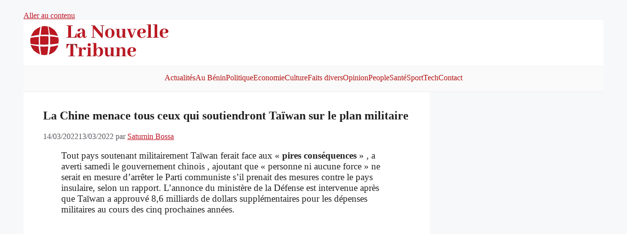

--- FILE ---
content_type: text/html; charset=utf-8
request_url: https://www.google.com/recaptcha/api2/aframe
body_size: 267
content:
<!DOCTYPE HTML><html><head><meta http-equiv="content-type" content="text/html; charset=UTF-8"></head><body><script nonce="Q87TRMCCa-knjOS7yUptbA">/** Anti-fraud and anti-abuse applications only. See google.com/recaptcha */ try{var clients={'sodar':'https://pagead2.googlesyndication.com/pagead/sodar?'};window.addEventListener("message",function(a){try{if(a.source===window.parent){var b=JSON.parse(a.data);var c=clients[b['id']];if(c){var d=document.createElement('img');d.src=c+b['params']+'&rc='+(localStorage.getItem("rc::a")?sessionStorage.getItem("rc::b"):"");window.document.body.appendChild(d);sessionStorage.setItem("rc::e",parseInt(sessionStorage.getItem("rc::e")||0)+1);localStorage.setItem("rc::h",'1768998533293');}}}catch(b){}});window.parent.postMessage("_grecaptcha_ready", "*");}catch(b){}</script></body></html>